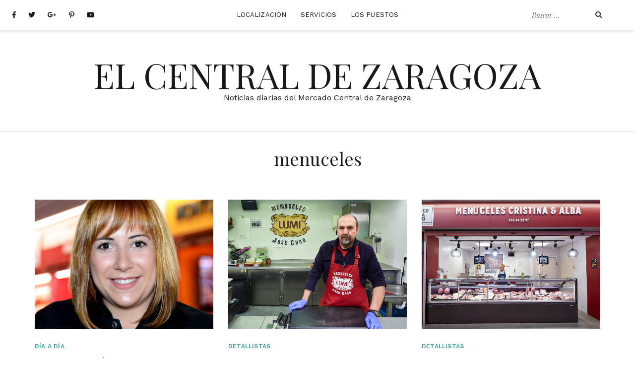

--- FILE ---
content_type: text/html; charset=UTF-8
request_url: https://elcentral.mercadocentralzaragoza.com/tag/menuceles/
body_size: 6567
content:
<!doctype html>
<html lang="es">
<head>
	<meta charset="UTF-8">
	<meta name="viewport" content="width=device-width, initial-scale=1">
	<link rel="profile" href="http://gmpg.org/xfn/11">

	<title>menuceles &#8211; El Central de Zaragoza</title>
<meta name='robots' content='max-image-preview:large' />
<link rel='dns-prefetch' href='//fonts.googleapis.com' />
<link rel='dns-prefetch' href='//www.googletagmanager.com' />
<link rel="alternate" type="application/rss+xml" title="El Central de Zaragoza &raquo; Feed" href="https://elcentral.mercadocentralzaragoza.com/feed/" />
<link rel="alternate" type="application/rss+xml" title="El Central de Zaragoza &raquo; Feed de los comentarios" href="https://elcentral.mercadocentralzaragoza.com/comments/feed/" />
<link rel="alternate" type="application/rss+xml" title="El Central de Zaragoza &raquo; Etiqueta menuceles del feed" href="https://elcentral.mercadocentralzaragoza.com/tag/menuceles/feed/" />
<script type="text/javascript">
window._wpemojiSettings = {"baseUrl":"https:\/\/s.w.org\/images\/core\/emoji\/14.0.0\/72x72\/","ext":".png","svgUrl":"https:\/\/s.w.org\/images\/core\/emoji\/14.0.0\/svg\/","svgExt":".svg","source":{"concatemoji":"https:\/\/elcentral.mercadocentralzaragoza.com\/wp-includes\/js\/wp-emoji-release.min.js?ver=6.1.9"}};
/*! This file is auto-generated */
!function(e,a,t){var n,r,o,i=a.createElement("canvas"),p=i.getContext&&i.getContext("2d");function s(e,t){var a=String.fromCharCode,e=(p.clearRect(0,0,i.width,i.height),p.fillText(a.apply(this,e),0,0),i.toDataURL());return p.clearRect(0,0,i.width,i.height),p.fillText(a.apply(this,t),0,0),e===i.toDataURL()}function c(e){var t=a.createElement("script");t.src=e,t.defer=t.type="text/javascript",a.getElementsByTagName("head")[0].appendChild(t)}for(o=Array("flag","emoji"),t.supports={everything:!0,everythingExceptFlag:!0},r=0;r<o.length;r++)t.supports[o[r]]=function(e){if(p&&p.fillText)switch(p.textBaseline="top",p.font="600 32px Arial",e){case"flag":return s([127987,65039,8205,9895,65039],[127987,65039,8203,9895,65039])?!1:!s([55356,56826,55356,56819],[55356,56826,8203,55356,56819])&&!s([55356,57332,56128,56423,56128,56418,56128,56421,56128,56430,56128,56423,56128,56447],[55356,57332,8203,56128,56423,8203,56128,56418,8203,56128,56421,8203,56128,56430,8203,56128,56423,8203,56128,56447]);case"emoji":return!s([129777,127995,8205,129778,127999],[129777,127995,8203,129778,127999])}return!1}(o[r]),t.supports.everything=t.supports.everything&&t.supports[o[r]],"flag"!==o[r]&&(t.supports.everythingExceptFlag=t.supports.everythingExceptFlag&&t.supports[o[r]]);t.supports.everythingExceptFlag=t.supports.everythingExceptFlag&&!t.supports.flag,t.DOMReady=!1,t.readyCallback=function(){t.DOMReady=!0},t.supports.everything||(n=function(){t.readyCallback()},a.addEventListener?(a.addEventListener("DOMContentLoaded",n,!1),e.addEventListener("load",n,!1)):(e.attachEvent("onload",n),a.attachEvent("onreadystatechange",function(){"complete"===a.readyState&&t.readyCallback()})),(e=t.source||{}).concatemoji?c(e.concatemoji):e.wpemoji&&e.twemoji&&(c(e.twemoji),c(e.wpemoji)))}(window,document,window._wpemojiSettings);
</script>
<style type="text/css">
img.wp-smiley,
img.emoji {
	display: inline !important;
	border: none !important;
	box-shadow: none !important;
	height: 1em !important;
	width: 1em !important;
	margin: 0 0.07em !important;
	vertical-align: -0.1em !important;
	background: none !important;
	padding: 0 !important;
}
</style>
	<link rel='stylesheet' id='cali-bootstrap-css' href='https://elcentral.mercadocentralzaragoza.com/wp-content/themes/cali/css/bootstrap/bootstrap.min.css?ver=1' type='text/css' media='all' />
<link rel='stylesheet' id='wp-block-library-css' href='https://elcentral.mercadocentralzaragoza.com/wp-includes/css/dist/block-library/style.min.css?ver=6.1.9' type='text/css' media='all' />
<link rel='stylesheet' id='classic-theme-styles-css' href='https://elcentral.mercadocentralzaragoza.com/wp-includes/css/classic-themes.min.css?ver=1' type='text/css' media='all' />
<style id='global-styles-inline-css' type='text/css'>
body{--wp--preset--color--black: #000000;--wp--preset--color--cyan-bluish-gray: #abb8c3;--wp--preset--color--white: #ffffff;--wp--preset--color--pale-pink: #f78da7;--wp--preset--color--vivid-red: #cf2e2e;--wp--preset--color--luminous-vivid-orange: #ff6900;--wp--preset--color--luminous-vivid-amber: #fcb900;--wp--preset--color--light-green-cyan: #7bdcb5;--wp--preset--color--vivid-green-cyan: #00d084;--wp--preset--color--pale-cyan-blue: #8ed1fc;--wp--preset--color--vivid-cyan-blue: #0693e3;--wp--preset--color--vivid-purple: #9b51e0;--wp--preset--gradient--vivid-cyan-blue-to-vivid-purple: linear-gradient(135deg,rgba(6,147,227,1) 0%,rgb(155,81,224) 100%);--wp--preset--gradient--light-green-cyan-to-vivid-green-cyan: linear-gradient(135deg,rgb(122,220,180) 0%,rgb(0,208,130) 100%);--wp--preset--gradient--luminous-vivid-amber-to-luminous-vivid-orange: linear-gradient(135deg,rgba(252,185,0,1) 0%,rgba(255,105,0,1) 100%);--wp--preset--gradient--luminous-vivid-orange-to-vivid-red: linear-gradient(135deg,rgba(255,105,0,1) 0%,rgb(207,46,46) 100%);--wp--preset--gradient--very-light-gray-to-cyan-bluish-gray: linear-gradient(135deg,rgb(238,238,238) 0%,rgb(169,184,195) 100%);--wp--preset--gradient--cool-to-warm-spectrum: linear-gradient(135deg,rgb(74,234,220) 0%,rgb(151,120,209) 20%,rgb(207,42,186) 40%,rgb(238,44,130) 60%,rgb(251,105,98) 80%,rgb(254,248,76) 100%);--wp--preset--gradient--blush-light-purple: linear-gradient(135deg,rgb(255,206,236) 0%,rgb(152,150,240) 100%);--wp--preset--gradient--blush-bordeaux: linear-gradient(135deg,rgb(254,205,165) 0%,rgb(254,45,45) 50%,rgb(107,0,62) 100%);--wp--preset--gradient--luminous-dusk: linear-gradient(135deg,rgb(255,203,112) 0%,rgb(199,81,192) 50%,rgb(65,88,208) 100%);--wp--preset--gradient--pale-ocean: linear-gradient(135deg,rgb(255,245,203) 0%,rgb(182,227,212) 50%,rgb(51,167,181) 100%);--wp--preset--gradient--electric-grass: linear-gradient(135deg,rgb(202,248,128) 0%,rgb(113,206,126) 100%);--wp--preset--gradient--midnight: linear-gradient(135deg,rgb(2,3,129) 0%,rgb(40,116,252) 100%);--wp--preset--duotone--dark-grayscale: url('#wp-duotone-dark-grayscale');--wp--preset--duotone--grayscale: url('#wp-duotone-grayscale');--wp--preset--duotone--purple-yellow: url('#wp-duotone-purple-yellow');--wp--preset--duotone--blue-red: url('#wp-duotone-blue-red');--wp--preset--duotone--midnight: url('#wp-duotone-midnight');--wp--preset--duotone--magenta-yellow: url('#wp-duotone-magenta-yellow');--wp--preset--duotone--purple-green: url('#wp-duotone-purple-green');--wp--preset--duotone--blue-orange: url('#wp-duotone-blue-orange');--wp--preset--font-size--small: 13px;--wp--preset--font-size--medium: 20px;--wp--preset--font-size--large: 36px;--wp--preset--font-size--x-large: 42px;--wp--preset--spacing--20: 0.44rem;--wp--preset--spacing--30: 0.67rem;--wp--preset--spacing--40: 1rem;--wp--preset--spacing--50: 1.5rem;--wp--preset--spacing--60: 2.25rem;--wp--preset--spacing--70: 3.38rem;--wp--preset--spacing--80: 5.06rem;}:where(.is-layout-flex){gap: 0.5em;}body .is-layout-flow > .alignleft{float: left;margin-inline-start: 0;margin-inline-end: 2em;}body .is-layout-flow > .alignright{float: right;margin-inline-start: 2em;margin-inline-end: 0;}body .is-layout-flow > .aligncenter{margin-left: auto !important;margin-right: auto !important;}body .is-layout-constrained > .alignleft{float: left;margin-inline-start: 0;margin-inline-end: 2em;}body .is-layout-constrained > .alignright{float: right;margin-inline-start: 2em;margin-inline-end: 0;}body .is-layout-constrained > .aligncenter{margin-left: auto !important;margin-right: auto !important;}body .is-layout-constrained > :where(:not(.alignleft):not(.alignright):not(.alignfull)){max-width: var(--wp--style--global--content-size);margin-left: auto !important;margin-right: auto !important;}body .is-layout-constrained > .alignwide{max-width: var(--wp--style--global--wide-size);}body .is-layout-flex{display: flex;}body .is-layout-flex{flex-wrap: wrap;align-items: center;}body .is-layout-flex > *{margin: 0;}:where(.wp-block-columns.is-layout-flex){gap: 2em;}.has-black-color{color: var(--wp--preset--color--black) !important;}.has-cyan-bluish-gray-color{color: var(--wp--preset--color--cyan-bluish-gray) !important;}.has-white-color{color: var(--wp--preset--color--white) !important;}.has-pale-pink-color{color: var(--wp--preset--color--pale-pink) !important;}.has-vivid-red-color{color: var(--wp--preset--color--vivid-red) !important;}.has-luminous-vivid-orange-color{color: var(--wp--preset--color--luminous-vivid-orange) !important;}.has-luminous-vivid-amber-color{color: var(--wp--preset--color--luminous-vivid-amber) !important;}.has-light-green-cyan-color{color: var(--wp--preset--color--light-green-cyan) !important;}.has-vivid-green-cyan-color{color: var(--wp--preset--color--vivid-green-cyan) !important;}.has-pale-cyan-blue-color{color: var(--wp--preset--color--pale-cyan-blue) !important;}.has-vivid-cyan-blue-color{color: var(--wp--preset--color--vivid-cyan-blue) !important;}.has-vivid-purple-color{color: var(--wp--preset--color--vivid-purple) !important;}.has-black-background-color{background-color: var(--wp--preset--color--black) !important;}.has-cyan-bluish-gray-background-color{background-color: var(--wp--preset--color--cyan-bluish-gray) !important;}.has-white-background-color{background-color: var(--wp--preset--color--white) !important;}.has-pale-pink-background-color{background-color: var(--wp--preset--color--pale-pink) !important;}.has-vivid-red-background-color{background-color: var(--wp--preset--color--vivid-red) !important;}.has-luminous-vivid-orange-background-color{background-color: var(--wp--preset--color--luminous-vivid-orange) !important;}.has-luminous-vivid-amber-background-color{background-color: var(--wp--preset--color--luminous-vivid-amber) !important;}.has-light-green-cyan-background-color{background-color: var(--wp--preset--color--light-green-cyan) !important;}.has-vivid-green-cyan-background-color{background-color: var(--wp--preset--color--vivid-green-cyan) !important;}.has-pale-cyan-blue-background-color{background-color: var(--wp--preset--color--pale-cyan-blue) !important;}.has-vivid-cyan-blue-background-color{background-color: var(--wp--preset--color--vivid-cyan-blue) !important;}.has-vivid-purple-background-color{background-color: var(--wp--preset--color--vivid-purple) !important;}.has-black-border-color{border-color: var(--wp--preset--color--black) !important;}.has-cyan-bluish-gray-border-color{border-color: var(--wp--preset--color--cyan-bluish-gray) !important;}.has-white-border-color{border-color: var(--wp--preset--color--white) !important;}.has-pale-pink-border-color{border-color: var(--wp--preset--color--pale-pink) !important;}.has-vivid-red-border-color{border-color: var(--wp--preset--color--vivid-red) !important;}.has-luminous-vivid-orange-border-color{border-color: var(--wp--preset--color--luminous-vivid-orange) !important;}.has-luminous-vivid-amber-border-color{border-color: var(--wp--preset--color--luminous-vivid-amber) !important;}.has-light-green-cyan-border-color{border-color: var(--wp--preset--color--light-green-cyan) !important;}.has-vivid-green-cyan-border-color{border-color: var(--wp--preset--color--vivid-green-cyan) !important;}.has-pale-cyan-blue-border-color{border-color: var(--wp--preset--color--pale-cyan-blue) !important;}.has-vivid-cyan-blue-border-color{border-color: var(--wp--preset--color--vivid-cyan-blue) !important;}.has-vivid-purple-border-color{border-color: var(--wp--preset--color--vivid-purple) !important;}.has-vivid-cyan-blue-to-vivid-purple-gradient-background{background: var(--wp--preset--gradient--vivid-cyan-blue-to-vivid-purple) !important;}.has-light-green-cyan-to-vivid-green-cyan-gradient-background{background: var(--wp--preset--gradient--light-green-cyan-to-vivid-green-cyan) !important;}.has-luminous-vivid-amber-to-luminous-vivid-orange-gradient-background{background: var(--wp--preset--gradient--luminous-vivid-amber-to-luminous-vivid-orange) !important;}.has-luminous-vivid-orange-to-vivid-red-gradient-background{background: var(--wp--preset--gradient--luminous-vivid-orange-to-vivid-red) !important;}.has-very-light-gray-to-cyan-bluish-gray-gradient-background{background: var(--wp--preset--gradient--very-light-gray-to-cyan-bluish-gray) !important;}.has-cool-to-warm-spectrum-gradient-background{background: var(--wp--preset--gradient--cool-to-warm-spectrum) !important;}.has-blush-light-purple-gradient-background{background: var(--wp--preset--gradient--blush-light-purple) !important;}.has-blush-bordeaux-gradient-background{background: var(--wp--preset--gradient--blush-bordeaux) !important;}.has-luminous-dusk-gradient-background{background: var(--wp--preset--gradient--luminous-dusk) !important;}.has-pale-ocean-gradient-background{background: var(--wp--preset--gradient--pale-ocean) !important;}.has-electric-grass-gradient-background{background: var(--wp--preset--gradient--electric-grass) !important;}.has-midnight-gradient-background{background: var(--wp--preset--gradient--midnight) !important;}.has-small-font-size{font-size: var(--wp--preset--font-size--small) !important;}.has-medium-font-size{font-size: var(--wp--preset--font-size--medium) !important;}.has-large-font-size{font-size: var(--wp--preset--font-size--large) !important;}.has-x-large-font-size{font-size: var(--wp--preset--font-size--x-large) !important;}
.wp-block-navigation a:where(:not(.wp-element-button)){color: inherit;}
:where(.wp-block-columns.is-layout-flex){gap: 2em;}
.wp-block-pullquote{font-size: 1.5em;line-height: 1.6;}
</style>
<link rel='stylesheet' id='contact-form-7-css' href='https://elcentral.mercadocentralzaragoza.com/wp-content/plugins/contact-form-7/includes/css/styles.css?ver=5.7.2' type='text/css' media='all' />
<link rel='stylesheet' id='chld_thm_cfg_parent-css' href='https://elcentral.mercadocentralzaragoza.com/wp-content/themes/cali/style.css?ver=6.1.9' type='text/css' media='all' />
<link rel='stylesheet' id='cali-fonts-css' href='//fonts.googleapis.com/css?family=Playfair+Display:400,400i,700|Work+Sans:300,400,500,600' type='text/css' media='all' />
<link rel='stylesheet' id='cali-style-css' href='https://elcentral.mercadocentralzaragoza.com/wp-content/themes/cali-child/style.css?ver=6.1.9' type='text/css' media='all' />
<link rel='stylesheet' id='cali-icons-css' href='https://elcentral.mercadocentralzaragoza.com/wp-content/themes/cali/fonts/fontawesome/fontawesome-all.min.css?ver=6.1.9' type='text/css' media='all' />
<link rel='stylesheet' id='cali-owl-css-css' href='https://elcentral.mercadocentralzaragoza.com/wp-content/themes/cali/css/owl.carousel.css?ver=6.1.9' type='text/css' media='all' />
<link rel='stylesheet' id='youtube-channel-gallery-css' href='https://elcentral.mercadocentralzaragoza.com/wp-content/plugins/youtube-channel-gallery/styles.css?ver=6.1.9' type='text/css' media='all' />
<link rel='stylesheet' id='jquery.magnific-popup-css' href='https://elcentral.mercadocentralzaragoza.com/wp-content/plugins/youtube-channel-gallery/magnific-popup.css?ver=6.1.9' type='text/css' media='all' />
<script type='text/javascript' src='https://elcentral.mercadocentralzaragoza.com/wp-includes/js/jquery/jquery.min.js?ver=3.6.1' id='jquery-core-js'></script>
<script type='text/javascript' src='https://elcentral.mercadocentralzaragoza.com/wp-includes/js/jquery/jquery-migrate.min.js?ver=3.3.2' id='jquery-migrate-js'></script>
<link rel="https://api.w.org/" href="https://elcentral.mercadocentralzaragoza.com/wp-json/" /><link rel="alternate" type="application/json" href="https://elcentral.mercadocentralzaragoza.com/wp-json/wp/v2/tags/28" /><link rel="EditURI" type="application/rsd+xml" title="RSD" href="https://elcentral.mercadocentralzaragoza.com/xmlrpc.php?rsd" />
<link rel="wlwmanifest" type="application/wlwmanifest+xml" href="https://elcentral.mercadocentralzaragoza.com/wp-includes/wlwmanifest.xml" />
<meta name="generator" content="WordPress 6.1.9" />
<meta name="generator" content="Site Kit by Google 1.125.0" /><link rel="icon" href="https://elcentral.mercadocentralzaragoza.com/wp-content/uploads/2016/05/cropped-logo_mercado-32x32.jpg" sizes="32x32" />
<link rel="icon" href="https://elcentral.mercadocentralzaragoza.com/wp-content/uploads/2016/05/cropped-logo_mercado-192x192.jpg" sizes="192x192" />
<link rel="apple-touch-icon" href="https://elcentral.mercadocentralzaragoza.com/wp-content/uploads/2016/05/cropped-logo_mercado-180x180.jpg" />
<meta name="msapplication-TileImage" content="https://elcentral.mercadocentralzaragoza.com/wp-content/uploads/2016/05/cropped-logo_mercado-270x270.jpg" />
		<style type="text/css" id="wp-custom-css">
			.btn-menu {
      color: #4a8c87;
}
.slide-overlay_category {
    color: 
#3ea59d;
}
a {
	color: #3ea59d;
}

a:visited {
	color: #3ea59d;
}

ul#pretty-pinterest-pins-widget li.pretty-pinterest-pin div.pretty-pinterest-image{
	
min-width: 300px;}		</style>
		<style id="kirki-inline-styles">body{color:#191919;}h1:not(.site-title), h2, h3, h4, h5, h6{color:#191919;}.entry-content{color:#404040;}.site-title a, .site-title--footer a, .site-title--mobile a, .site-title a:visited, .site-title--footer a:visited, .site-title--mobile a:visited{color:#191919;}.site-title a:hover, .site-title a:focus, .site-title--footer a:hover, .site-title--footer a:focus, .site-title--mobile a:hover, .site-title--mobile a:focus{color:#4a8c87;}.site-description{color:#191919;}.main-navigation ul li a, .secondary-navigation .site-search_submit, .wc-header-cart__wrap .wc-header-cart__link, .header-top .social-navigation a{color:#191919;}.site-footer, .footer-navigation{background-color:#ffffff;}.font-family--1,h1,h2,h3,h4,h5,h6,blockquote,cite,.more-link,.entry-meta .author,.byline .author,.byline em,.entry-meta .author a.url,.dropcap::first-letter,.site-title,.site-title--footer,.site-title--mobile.site-search__wrap .site-search_input,.widget_search .site-search .site-search_input,.author_name,.comment-author,.page-author_name,.slide-overlay_author{font-family:Playfair Display;}.font-family--2,body,button,input,select,optgroup,textarea,.ca-category,.page-header_subtitle,.shop-overlay_subtitle{font-family:Work Sans;}@media (min-width: 768px){html{font-size:16px;}}@media (max-width: 767px){html{font-size:14px;}}@media (min-width: 1200px){.main-navigation a, .footer-navigation a{font-size:13px;}.main-navigation ul .sub-menu li a, .main-navigation ul .children li a{font-size:15px;}}@media (max-width: 1199px){.main-navigation a, .footer-navigation a{font-size:15px;}.main-navigation ul .sub-menu li a, .main-navigation ul .children li a{font-size:13px;}}</style></head>

<body class="archive tag tag-menuceles tag-28 header-is-sticky hfeed">
<div id="page" class="site">
	<a class="skip-link screen-reader-text" href="#content">Skip to content</a>
	<header id="masthead" class="site-header">
		<div class="header-top clearfix ca-header-shadow--desktop">
			<div class="container-fluid">
				<div class="row">
					<div class="ca-header-shadow--mobile clearfix">
						<div class="col-xs-3 col-sm-2 ca-hide-on-desktop header-mobile-menu__wrap">
							<div class="header-mobile-menu">
								<button class="mobile-menu-toggle" aria-controls="primary-menu">
									<span class="mobile-menu-toggle_lines"></span>
									<span class="sr-only">Toggle mobile menu</span>
								</button>
							</div>
						</div><!-- /.header-mobile-menu -->
						<div class="col-xs-12 col-sm-8 ca-hide-on-desktop">
							<div class="site-branding site-branding--mobile">
																									<p class="site-title--mobile"><a href="https://elcentral.mercadocentralzaragoza.com/" rel="home">El Central de Zaragoza</a></p>
															</div><!-- .site-branding--mobile -->
						</div>
						<div class="col-xs-3 col-sm-2 ca-hide-on-desktop pull-right secondary-navigation__wrap secondary-navigation__wrap--mobile-top">
							<div class="secondary-navigation">
															</div>
						</div>
					</div>
					<div class="col-xs-12 main-navigation_wrap">
						<div class="row">
							<div class="col-xs-12 col-lg-2 pull-right secondary-navigation__wrap secondary-navigation__wrap--desktop-top">
								<div class="secondary-navigation">

									<div class="site-search__wrap site-search__wrap--header">
										

<form class="site-search" action="https://elcentral.mercadocentralzaragoza.com/" role="search" method="get" id="searchform">
    <label for="search-form-69752fa9001ab">
        <span class="screen-reader-text">Buscar por:</span>
    </label>
    <input type="text" name="s" id="search-form-69752fa9001ab" class="site-search_input" value="" placeholder="Buscar &hellip;">
    <button type="submit" id="searchsubmit" class="site-search_submit">
        <i class="fas fa-search" aria-hidden="true"></i>
    </button>
</form>
									</div>

									<div class="ca-hide-on-mobile">
																			</div>
									
								</div>
							</div>
							<div class="col-xs-12 col-lg-8 col-lg-push-2">
								<nav id="site-navigation" class="main-navigation" role="navigation">
									<div class="menu-menu-opciones-container"><ul id="primary-menu" class="menu"><li id="menu-item-17" class="menu-item menu-item-type-custom menu-item-object-custom menu-item-17"><a href="http://www.mercadocentralzaragoza.com/localizacion-mercado-central-zaragoza.php">Localización</a></li>
<li id="menu-item-18" class="menu-item menu-item-type-custom menu-item-object-custom menu-item-18"><a href="http://www.mercadocentralzaragoza.com/servicios-mercado-central-zaragoza.php">Servicios</a></li>
<li id="menu-item-56" class="menu-item menu-item-type-custom menu-item-object-custom menu-item-56"><a href="http://www.mercadocentralzaragoza.com/puestos-mercado-central-zaragoza.php">Los puestos</a></li>
</ul></div>								</nav><!-- #site-navigation -->
							</div>
							<div class="col-xs-12 col-lg-2 col-lg-pull-8 social-navigation__wrap">
								<nav class="social-navigation social-links clearfix">
									<div class="menu-social-container"><ul id="social-header-menu" class="menu"><li id="menu-item-32" class="menu-item menu-item-type-custom menu-item-object-custom menu-item-32"><a href="https://www.facebook.com/MercadoCentraldeZaragoza"><span class="screen-reader-text">Facebook</span></a></li>
<li id="menu-item-33" class="menu-item menu-item-type-custom menu-item-object-custom menu-item-33"><a href="https://twitter.com/mercacentralzgz"><span class="screen-reader-text">Twitter</span></a></li>
<li id="menu-item-34" class="menu-item menu-item-type-custom menu-item-object-custom menu-item-34"><a href="https://plus.google.com/u/0/+MercadoCentralZgz/posts"><span class="screen-reader-text">Google Plus</span></a></li>
<li id="menu-item-35" class="menu-item menu-item-type-custom menu-item-object-custom menu-item-35"><a href="https://es.pinterest.com/mercadocentralz/"><span class="screen-reader-text">Pinterest</span></a></li>
<li id="menu-item-36" class="menu-item menu-item-type-custom menu-item-object-custom menu-item-36"><a href="https://www.youtube.com/channel/UCho6K8GPGH9BBaX_X8rv3WQ"><span class="screen-reader-text">YouTube</span></a></li>
</ul></div>								</nav>
							</div>
						</div>
					</div>
				</div>
			</div>
		</div>
		<div class="site-branding site-branding--desktop ca-hide-on-mobile">
										<p class="site-title"><a href="https://elcentral.mercadocentralzaragoza.com/" rel="home">El Central de Zaragoza</a></p>
										<p class="site-description">Noticias diarias del Mercado Central de Zaragoza</p>
					</div><!-- .site-branding--desktop -->
	</header><!-- #masthead -->

	<div id="content" class="site-content"><!-- ends in footer.php -->
		
<div class="site-breadcrumbs">
	<div class="container">
			</div>
</div>
		<div class="container clearfix"><!-- ends in footer.php -->
			<div class="row"><!-- ends in footer.php -->
	<div class="col-md-12">
		<div class="page-header">
						<h1 class="page-header_title">menuceles</h1>			
			</div>
	</div>
	<div id="primary" class="content-area page-no-sidebar col-md-12">
		<main id="main" class="site-main">
			<section>
				
					<div class="post-layout clearfix post-layout-columns-3">
						<div class="row">
															<div class="col-sm-6 col-md-4">
									
<article id="post-2992" class="regular-post post-2992 post type-post status-publish format-standard has-post-thumbnail hentry category-diadia tag-alba tag-casqueria tag-detallista tag-detallista-mercado tag-entrevista tag-juventud tag-menuceles tag-mercado-central-zaragoza tag-micesta tag-mizesta">

	
	<a class="entry-thumb" href="https://elcentral.mercadocentralzaragoza.com/alba-fernandez/" aria-hidden="true">
		<img width="1080" height="1087" src="https://elcentral.mercadocentralzaragoza.com/wp-content/uploads/2021/07/4-y-5.-Alba-Fernandez.jpg" class="attachment-post-thumbnail size-post-thumbnail wp-post-image" alt="Alba Fernández." decoding="async" srcset="https://elcentral.mercadocentralzaragoza.com/wp-content/uploads/2021/07/4-y-5.-Alba-Fernandez.jpg 1080w, https://elcentral.mercadocentralzaragoza.com/wp-content/uploads/2021/07/4-y-5.-Alba-Fernandez-298x300.jpg 298w, https://elcentral.mercadocentralzaragoza.com/wp-content/uploads/2021/07/4-y-5.-Alba-Fernandez-1017x1024.jpg 1017w, https://elcentral.mercadocentralzaragoza.com/wp-content/uploads/2021/07/4-y-5.-Alba-Fernandez-150x150.jpg 150w, https://elcentral.mercadocentralzaragoza.com/wp-content/uploads/2021/07/4-y-5.-Alba-Fernandez-768x773.jpg 768w, https://elcentral.mercadocentralzaragoza.com/wp-content/uploads/2021/07/4-y-5.-Alba-Fernandez-400x403.jpg 400w" sizes="(max-width: 1080px) 100vw, 1080px" />	</a>

	
	<header class="entry-header">

		        <div class="cat-links ca-category">
            <a href="https://elcentral.mercadocentralzaragoza.com/category/diadia/" title="Día a día" >Día a día</a>        </div>
				
		<h2 class="entry-title"><a href="https://elcentral.mercadocentralzaragoza.com/alba-fernandez/" rel="bookmark">Alba Fernández.</a></h2>
		        <div class="entry-meta">
            <span class="byline"> por <span class="author vcard"><a class="url fn n" href="https://elcentral.mercadocentralzaragoza.com/author/admin_central/">El Central de Zaragoza</a></span></span> <span class="posted-on"><a href="https://elcentral.mercadocentralzaragoza.com/alba-fernandez/" rel="bookmark"><time class="entry-date published" datetime="2021-07-12T13:52:48+00:00">12/07/2021</time><time class="updated" datetime="2021-07-12T13:53:42+00:00">12/07/2021</time></a></span>        </div>
        
	</header>

	
</article>
								</div>
															<div class="col-sm-6 col-md-4">
									
<article id="post-2901" class="regular-post post-2901 post type-post status-publish format-standard has-post-thumbnail hentry category-detallistas tag-callos tag-casqueria tag-corazon tag-criadillas tag-higado tag-lengua tag-lumi tag-madejas tag-menuceles tag-productos-frescos tag-pulmon tag-rinones tag-sesos">

	
	<a class="entry-thumb" href="https://elcentral.mercadocentralzaragoza.com/menuceles-lumi-puesto-41/" aria-hidden="true">
		<img width="1500" height="1000" src="https://elcentral.mercadocentralzaragoza.com/wp-content/uploads/2021/07/C3A2197_low.jpg" class="attachment-post-thumbnail size-post-thumbnail wp-post-image" alt="Menuceles Lumi. Puesto 41." decoding="async" loading="lazy" srcset="https://elcentral.mercadocentralzaragoza.com/wp-content/uploads/2021/07/C3A2197_low.jpg 1500w, https://elcentral.mercadocentralzaragoza.com/wp-content/uploads/2021/07/C3A2197_low-300x200.jpg 300w, https://elcentral.mercadocentralzaragoza.com/wp-content/uploads/2021/07/C3A2197_low-1024x683.jpg 1024w, https://elcentral.mercadocentralzaragoza.com/wp-content/uploads/2021/07/C3A2197_low-768x512.jpg 768w, https://elcentral.mercadocentralzaragoza.com/wp-content/uploads/2021/07/C3A2197_low-400x267.jpg 400w" sizes="(max-width: 1500px) 100vw, 1500px" />	</a>

	
	<header class="entry-header">

		        <div class="cat-links ca-category">
            <a href="https://elcentral.mercadocentralzaragoza.com/category/detallistas/" title="Detallistas" >Detallistas</a>        </div>
				
		<h2 class="entry-title"><a href="https://elcentral.mercadocentralzaragoza.com/menuceles-lumi-puesto-41/" rel="bookmark">Menuceles Lumi. Puesto 41.</a></h2>
		        <div class="entry-meta">
            <span class="byline"> por <span class="author vcard"><a class="url fn n" href="https://elcentral.mercadocentralzaragoza.com/author/admin_central/">El Central de Zaragoza</a></span></span> <span class="posted-on"><a href="https://elcentral.mercadocentralzaragoza.com/menuceles-lumi-puesto-41/" rel="bookmark"><time class="entry-date published updated" datetime="2021-07-01T05:51:08+00:00">01/07/2021</time></a></span>        </div>
        
	</header>

	
</article>
								</div>
															<div class="col-sm-6 col-md-4">
									
<article id="post-2118" class="regular-post post-2118 post type-post status-publish format-standard has-post-thumbnail hentry category-detallistas tag-callos tag-detallista-mercado tag-madejas tag-menuceles tag-producto-fresco tag-tradicion">

	
	<a class="entry-thumb" href="https://elcentral.mercadocentralzaragoza.com/menuceles-cristina-y-alba-puesto-34/" aria-hidden="true">
		<img width="1500" height="1000" src="https://elcentral.mercadocentralzaragoza.com/wp-content/uploads/2021/02/C3A2027_low.jpg" class="attachment-post-thumbnail size-post-thumbnail wp-post-image" alt="Menuceles Cristina y Alba. Puesto 34." decoding="async" loading="lazy" srcset="https://elcentral.mercadocentralzaragoza.com/wp-content/uploads/2021/02/C3A2027_low.jpg 1500w, https://elcentral.mercadocentralzaragoza.com/wp-content/uploads/2021/02/C3A2027_low-300x200.jpg 300w, https://elcentral.mercadocentralzaragoza.com/wp-content/uploads/2021/02/C3A2027_low-1024x683.jpg 1024w, https://elcentral.mercadocentralzaragoza.com/wp-content/uploads/2021/02/C3A2027_low-768x512.jpg 768w, https://elcentral.mercadocentralzaragoza.com/wp-content/uploads/2021/02/C3A2027_low-400x267.jpg 400w" sizes="(max-width: 1500px) 100vw, 1500px" />	</a>

	
	<header class="entry-header">

		        <div class="cat-links ca-category">
            <a href="https://elcentral.mercadocentralzaragoza.com/category/detallistas/" title="Detallistas" >Detallistas</a>        </div>
				
		<h2 class="entry-title"><a href="https://elcentral.mercadocentralzaragoza.com/menuceles-cristina-y-alba-puesto-34/" rel="bookmark">Menuceles Cristina y Alba. Puesto 34.</a></h2>
		        <div class="entry-meta">
            <span class="byline"> por <span class="author vcard"><a class="url fn n" href="https://elcentral.mercadocentralzaragoza.com/author/admin_central/">El Central de Zaragoza</a></span></span> <span class="posted-on"><a href="https://elcentral.mercadocentralzaragoza.com/menuceles-cristina-y-alba-puesto-34/" rel="bookmark"><time class="entry-date published" datetime="2021-02-24T07:33:53+00:00">24/02/2021</time><time class="updated" datetime="2021-02-26T17:04:22+00:00">26/02/2021</time></a></span>        </div>
        
	</header>

	
</article>
								</div>
															<div class="col-sm-6 col-md-4">
									
<article id="post-261" class="regular-post post-261 post type-post status-publish format-standard has-post-thumbnail hentry category-diadia tag-menuceles">

	
	<a class="entry-thumb" href="https://elcentral.mercadocentralzaragoza.com/menuceles-cristina/" aria-hidden="true">
		<img width="801" height="452" src="https://elcentral.mercadocentralzaragoza.com/wp-content/uploads/2016/06/Cristina-4-20160617_173456.jpg" class="attachment-post-thumbnail size-post-thumbnail wp-post-image" alt="Menuceles Cristina" decoding="async" loading="lazy" srcset="https://elcentral.mercadocentralzaragoza.com/wp-content/uploads/2016/06/Cristina-4-20160617_173456.jpg 801w, https://elcentral.mercadocentralzaragoza.com/wp-content/uploads/2016/06/Cristina-4-20160617_173456-300x169.jpg 300w, https://elcentral.mercadocentralzaragoza.com/wp-content/uploads/2016/06/Cristina-4-20160617_173456-768x433.jpg 768w" sizes="(max-width: 801px) 100vw, 801px" />	</a>

	
	<header class="entry-header">

		        <div class="cat-links ca-category">
            <a href="https://elcentral.mercadocentralzaragoza.com/category/diadia/" title="Día a día" >Día a día</a>        </div>
				
		<h2 class="entry-title"><a href="https://elcentral.mercadocentralzaragoza.com/menuceles-cristina/" rel="bookmark">Menuceles Cristina</a></h2>
		        <div class="entry-meta">
            <span class="byline"> por <span class="author vcard"><a class="url fn n" href="https://elcentral.mercadocentralzaragoza.com/author/admin_central/">El Central de Zaragoza</a></span></span> <span class="posted-on"><a href="https://elcentral.mercadocentralzaragoza.com/menuceles-cristina/" rel="bookmark"><time class="entry-date published" datetime="2016-06-17T21:24:02+00:00">17/06/2016</time><time class="updated" datetime="2016-06-28T10:22:57+00:00">28/06/2016</time></a></span>        </div>
        
	</header>

	
</article>
								</div>
														<div class="col-xs-12">
															</div>
						</div>
					</div>

							</section>
		</main><!-- #main -->
	</div><!-- #primary -->

			</div><!-- /.row started in header.php -->
		</div><!-- /.container started in header.php -->
	</div><!-- #content started in header.php -->
			
	<footer id="colophon" class="site-footer">
		<div class="container">
			<nav class="social-navigation--footer social-links clearfix ca-social-buttons">
							</nav>
						<nav class="footer-navigation clearfix">
				<div id="footer-menu" class="menu"></div>
			</nav><!-- #site-navigation -->
			    <div class="site-info">
                
            </div><!-- .site-info -->
		</div>
	</footer><!-- #colophon -->
</div><!-- #page -->

<script type='text/javascript' src='https://elcentral.mercadocentralzaragoza.com/wp-content/plugins/contact-form-7/includes/swv/js/index.js?ver=5.7.2' id='swv-js'></script>
<script type='text/javascript' id='contact-form-7-js-extra'>
/* <![CDATA[ */
var wpcf7 = {"api":{"root":"https:\/\/elcentral.mercadocentralzaragoza.com\/wp-json\/","namespace":"contact-form-7\/v1"}};
/* ]]> */
</script>
<script type='text/javascript' src='https://elcentral.mercadocentralzaragoza.com/wp-content/plugins/contact-form-7/includes/js/index.js?ver=5.7.2' id='contact-form-7-js'></script>
<script type='text/javascript' src='https://elcentral.mercadocentralzaragoza.com/wp-content/themes/cali/js/scripts.js?ver=2.3.2' id='cali-scripts-js'></script>
<script type='text/javascript' src='https://elcentral.mercadocentralzaragoza.com/wp-content/themes/cali/js/main.min.js?ver=20180208' id='cali-main-js'></script>
<script type='text/javascript' src='https://elcentral.mercadocentralzaragoza.com/wp-content/themes/cali/js/skip-link-focus-fix.js?ver=20151215' id='cali-skip-link-focus-fix-js'></script>
</body>
</html>
